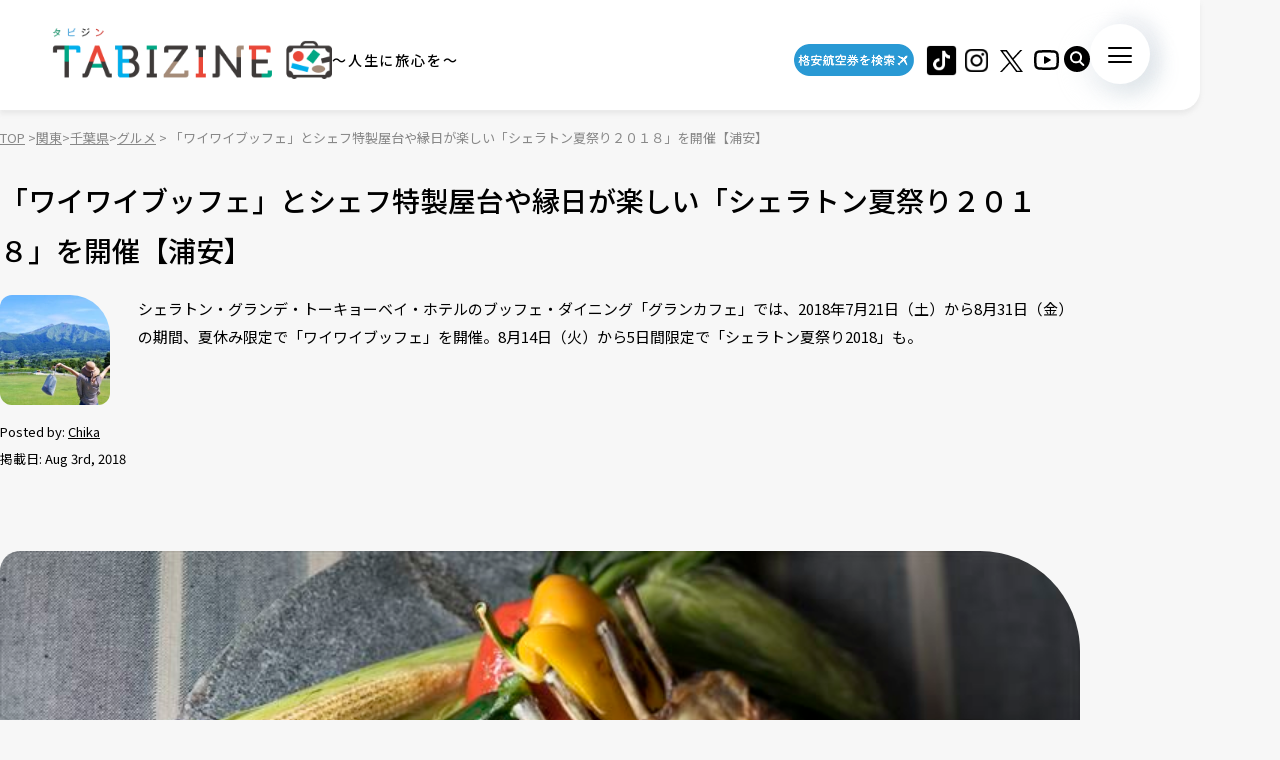

--- FILE ---
content_type: text/html; charset=UTF-8
request_url: https://tabizine.jp/2018/08/03/197640/
body_size: 17492
content:
<!DOCTYPE HTML>
  <html class="preload" data-route="single">
      
<head prefix="og: http://ogp.me/ns# fb: http://ogp.me/ns/fb# article: http://ogp.me/ns/article#">
  <meta charset="UTF-8" />
  <meta name="viewport" content="width=device-width,initial-scale=1.0,maximum-scale=1.0" />
  <title>
    「ワイワイブッフェ」とシェフ特製屋台や縁日が楽しい「シェラトン夏祭り２０１８」を開催【浦安】 | TABIZINE～人生に旅心を～  </title>
  <meta name="description" content="シェラトン・グランデ・トーキョーベイ・ホテルのブッフェ・ダイニング「グランカフェ」では、2018年7月21日（土）から8月31日（金）の期間、夏休み限定で「ワイワイブッフェ」を開催。8月14日（火）から5日間限定で「シェラトン夏祭り2018」も。">
  <meta name="keywords" content="旅行,タビジン,たびじん,旅人">
  <meta http-equiv="x-dns-prefetch-control" content="on">

  <!-- Google Tag Manager -->
  <script>(function(w,d,s,l,i){w[l]=w[l]||[];w[l].push({'gtm.start':
  new Date().getTime(),event:'gtm.js'});var f=d.getElementsByTagName(s)[0],
  j=d.createElement(s),dl=l!='dataLayer'?'&l='+l:'';j.async=true;j.src=
  'https://www.googletagmanager.com/gtm.js?id='+i+dl;f.parentNode.insertBefore(j,f);
  })(window,document,'script','dataLayer','GTM-MTVXTSL');</script>
  <!-- End Google Tag Manager -->
    
  <link rel="dns-prefetch" href="http://b.hatena.ne.jp">
  <link rel="dns-prefetch" href="http://b.st-hatena.com">
  <link rel="dns-prefetch" href="http://www.facebook.com">
  <link rel="dns-prefetch" href="http://twitter.com">
  <link rel="shortcut icon" href="https://tabizine.jp/favicon.ico" type="image/x-icon">
  <link rel="apple-touch-icon" sizes="180x180" href="https://tabizine.jp/apple-touch-icon.png">
  <link rel="icon" type="image/png" sizes="32x32" href="https://tabizine.jp/favicon-32x32.png">
  <link rel="icon" type="image/png" sizes="16x16" href="https://tabizine.jp/favicon-16x16.png">
  <link rel="icon" href="https://tabizine.jp/favicon.ico" type="image/x-icon">
  <link rel="stylesheet" href="https://tabizine.jp/wp-content/themes/travel/css/addblock.css">
    <link rel="publisher" href="https://plus.google.com/+TabizineJp" />
  <link rel="author" href="https://plus.google.com/+TabizineJp" />

    <meta property="fb:pages" content="270574750034111" />
  <meta property="og:locale" content="ja_JP" />
  <meta property="og:type" content="article" />
  <meta property="og:site_name" content="TABIZINE～人生に旅心を～" />
  <meta property="og:image" content="https://tabizine.jp/wp-content/uploads/2018/08/197640-01-640x360.jpg" />
  <meta property="og:title" content="「ワイワイブッフェ」とシェフ特製屋台や縁日が楽しい「シェラトン夏祭り２０" />
  <meta property="og:url" content="https://tabizine.jp/2018/08/03/197640/" />
  <meta property="og:description" content="シェラトン・グランデ・トーキョーベイ・ホテルのブッフェ・ダイニング「グランカフェ」では、2018年7月21日（土）から8月31日（金）の期間、夏休み限定で「ワイワイブッフェ」を開催。8月14日（火）から5日間限定で「シェラトン夏祭り2018」も。" />
    <meta name="twitter:card" content="summary_large_image">
  <meta name="twitter:site" content="@tabizine_jp">
  <meta name="twitter:creator" content="@tabizine_jp">
  <meta name="twitter:title" content="「ワイワイブッフェ」とシェフ特製屋台や縁日が楽しい「シェラトン夏祭り２０">
  <meta name="twitter:description" content="シェラトン・グランデ・トーキョーベイ・ホテルのブッフェ・ダイニング「グランカフェ」では、2018年7月21日（土）から8月31日（金）の期間、夏休み限定で「ワイワイブッフェ」を開催。8月14日（火）から5日間限定で「シェラトン夏祭り2018」も。">
  <meta name="twitter:image:src" content="https://tabizine.jp/wp-content/uploads/2018/08/197640-01-640x360.jpg">
  <meta name="theme-color" content="#ffffff">
  
  <meta name='robots' content='max-image-preview:large' />
<link rel="alternate" type="application/rss+xml" title="TABIZINE &raquo; フィード" href="https://tabizine.jp/feed/" />
<link rel="alternate" type="application/rss+xml" title="TABIZINE &raquo; コメントフィード" href="https://tabizine.jp/comments/feed/" />
<script type="text/javascript">
window._wpemojiSettings = {"baseUrl":"https:\/\/s.w.org\/images\/core\/emoji\/14.0.0\/72x72\/","ext":".png","svgUrl":"https:\/\/s.w.org\/images\/core\/emoji\/14.0.0\/svg\/","svgExt":".svg","source":{"concatemoji":"https:\/\/tabizine.jp\/wp-includes\/js\/wp-emoji-release.min.js?ver=6.2"}};
/*! This file is auto-generated */
!function(e,a,t){var n,r,o,i=a.createElement("canvas"),p=i.getContext&&i.getContext("2d");function s(e,t){p.clearRect(0,0,i.width,i.height),p.fillText(e,0,0);e=i.toDataURL();return p.clearRect(0,0,i.width,i.height),p.fillText(t,0,0),e===i.toDataURL()}function c(e){var t=a.createElement("script");t.src=e,t.defer=t.type="text/javascript",a.getElementsByTagName("head")[0].appendChild(t)}for(o=Array("flag","emoji"),t.supports={everything:!0,everythingExceptFlag:!0},r=0;r<o.length;r++)t.supports[o[r]]=function(e){if(p&&p.fillText)switch(p.textBaseline="top",p.font="600 32px Arial",e){case"flag":return s("\ud83c\udff3\ufe0f\u200d\u26a7\ufe0f","\ud83c\udff3\ufe0f\u200b\u26a7\ufe0f")?!1:!s("\ud83c\uddfa\ud83c\uddf3","\ud83c\uddfa\u200b\ud83c\uddf3")&&!s("\ud83c\udff4\udb40\udc67\udb40\udc62\udb40\udc65\udb40\udc6e\udb40\udc67\udb40\udc7f","\ud83c\udff4\u200b\udb40\udc67\u200b\udb40\udc62\u200b\udb40\udc65\u200b\udb40\udc6e\u200b\udb40\udc67\u200b\udb40\udc7f");case"emoji":return!s("\ud83e\udef1\ud83c\udffb\u200d\ud83e\udef2\ud83c\udfff","\ud83e\udef1\ud83c\udffb\u200b\ud83e\udef2\ud83c\udfff")}return!1}(o[r]),t.supports.everything=t.supports.everything&&t.supports[o[r]],"flag"!==o[r]&&(t.supports.everythingExceptFlag=t.supports.everythingExceptFlag&&t.supports[o[r]]);t.supports.everythingExceptFlag=t.supports.everythingExceptFlag&&!t.supports.flag,t.DOMReady=!1,t.readyCallback=function(){t.DOMReady=!0},t.supports.everything||(n=function(){t.readyCallback()},a.addEventListener?(a.addEventListener("DOMContentLoaded",n,!1),e.addEventListener("load",n,!1)):(e.attachEvent("onload",n),a.attachEvent("onreadystatechange",function(){"complete"===a.readyState&&t.readyCallback()})),(e=t.source||{}).concatemoji?c(e.concatemoji):e.wpemoji&&e.twemoji&&(c(e.twemoji),c(e.wpemoji)))}(window,document,window._wpemojiSettings);
</script>
<style type="text/css">
img.wp-smiley,
img.emoji {
	display: inline !important;
	border: none !important;
	box-shadow: none !important;
	height: 1em !important;
	width: 1em !important;
	margin: 0 0.07em !important;
	vertical-align: -0.1em !important;
	background: none !important;
	padding: 0 !important;
}
</style>
	<link rel='stylesheet' id='wp-block-library-css' href='https://tabizine.jp/wp-includes/css/dist/block-library/style.min.css?ver=6.2' type='text/css' media='all' />
<link rel='stylesheet' id='classic-theme-styles-css' href='https://tabizine.jp/wp-includes/css/classic-themes.min.css?ver=6.2' type='text/css' media='all' />
<style id='global-styles-inline-css' type='text/css'>
body{--wp--preset--color--black: #000000;--wp--preset--color--cyan-bluish-gray: #abb8c3;--wp--preset--color--white: #ffffff;--wp--preset--color--pale-pink: #f78da7;--wp--preset--color--vivid-red: #cf2e2e;--wp--preset--color--luminous-vivid-orange: #ff6900;--wp--preset--color--luminous-vivid-amber: #fcb900;--wp--preset--color--light-green-cyan: #7bdcb5;--wp--preset--color--vivid-green-cyan: #00d084;--wp--preset--color--pale-cyan-blue: #8ed1fc;--wp--preset--color--vivid-cyan-blue: #0693e3;--wp--preset--color--vivid-purple: #9b51e0;--wp--preset--gradient--vivid-cyan-blue-to-vivid-purple: linear-gradient(135deg,rgba(6,147,227,1) 0%,rgb(155,81,224) 100%);--wp--preset--gradient--light-green-cyan-to-vivid-green-cyan: linear-gradient(135deg,rgb(122,220,180) 0%,rgb(0,208,130) 100%);--wp--preset--gradient--luminous-vivid-amber-to-luminous-vivid-orange: linear-gradient(135deg,rgba(252,185,0,1) 0%,rgba(255,105,0,1) 100%);--wp--preset--gradient--luminous-vivid-orange-to-vivid-red: linear-gradient(135deg,rgba(255,105,0,1) 0%,rgb(207,46,46) 100%);--wp--preset--gradient--very-light-gray-to-cyan-bluish-gray: linear-gradient(135deg,rgb(238,238,238) 0%,rgb(169,184,195) 100%);--wp--preset--gradient--cool-to-warm-spectrum: linear-gradient(135deg,rgb(74,234,220) 0%,rgb(151,120,209) 20%,rgb(207,42,186) 40%,rgb(238,44,130) 60%,rgb(251,105,98) 80%,rgb(254,248,76) 100%);--wp--preset--gradient--blush-light-purple: linear-gradient(135deg,rgb(255,206,236) 0%,rgb(152,150,240) 100%);--wp--preset--gradient--blush-bordeaux: linear-gradient(135deg,rgb(254,205,165) 0%,rgb(254,45,45) 50%,rgb(107,0,62) 100%);--wp--preset--gradient--luminous-dusk: linear-gradient(135deg,rgb(255,203,112) 0%,rgb(199,81,192) 50%,rgb(65,88,208) 100%);--wp--preset--gradient--pale-ocean: linear-gradient(135deg,rgb(255,245,203) 0%,rgb(182,227,212) 50%,rgb(51,167,181) 100%);--wp--preset--gradient--electric-grass: linear-gradient(135deg,rgb(202,248,128) 0%,rgb(113,206,126) 100%);--wp--preset--gradient--midnight: linear-gradient(135deg,rgb(2,3,129) 0%,rgb(40,116,252) 100%);--wp--preset--duotone--dark-grayscale: url('#wp-duotone-dark-grayscale');--wp--preset--duotone--grayscale: url('#wp-duotone-grayscale');--wp--preset--duotone--purple-yellow: url('#wp-duotone-purple-yellow');--wp--preset--duotone--blue-red: url('#wp-duotone-blue-red');--wp--preset--duotone--midnight: url('#wp-duotone-midnight');--wp--preset--duotone--magenta-yellow: url('#wp-duotone-magenta-yellow');--wp--preset--duotone--purple-green: url('#wp-duotone-purple-green');--wp--preset--duotone--blue-orange: url('#wp-duotone-blue-orange');--wp--preset--font-size--small: 13px;--wp--preset--font-size--medium: 20px;--wp--preset--font-size--large: 36px;--wp--preset--font-size--x-large: 42px;--wp--preset--spacing--20: 0.44rem;--wp--preset--spacing--30: 0.67rem;--wp--preset--spacing--40: 1rem;--wp--preset--spacing--50: 1.5rem;--wp--preset--spacing--60: 2.25rem;--wp--preset--spacing--70: 3.38rem;--wp--preset--spacing--80: 5.06rem;--wp--preset--shadow--natural: 6px 6px 9px rgba(0, 0, 0, 0.2);--wp--preset--shadow--deep: 12px 12px 50px rgba(0, 0, 0, 0.4);--wp--preset--shadow--sharp: 6px 6px 0px rgba(0, 0, 0, 0.2);--wp--preset--shadow--outlined: 6px 6px 0px -3px rgba(255, 255, 255, 1), 6px 6px rgba(0, 0, 0, 1);--wp--preset--shadow--crisp: 6px 6px 0px rgba(0, 0, 0, 1);}:where(.is-layout-flex){gap: 0.5em;}body .is-layout-flow > .alignleft{float: left;margin-inline-start: 0;margin-inline-end: 2em;}body .is-layout-flow > .alignright{float: right;margin-inline-start: 2em;margin-inline-end: 0;}body .is-layout-flow > .aligncenter{margin-left: auto !important;margin-right: auto !important;}body .is-layout-constrained > .alignleft{float: left;margin-inline-start: 0;margin-inline-end: 2em;}body .is-layout-constrained > .alignright{float: right;margin-inline-start: 2em;margin-inline-end: 0;}body .is-layout-constrained > .aligncenter{margin-left: auto !important;margin-right: auto !important;}body .is-layout-constrained > :where(:not(.alignleft):not(.alignright):not(.alignfull)){max-width: var(--wp--style--global--content-size);margin-left: auto !important;margin-right: auto !important;}body .is-layout-constrained > .alignwide{max-width: var(--wp--style--global--wide-size);}body .is-layout-flex{display: flex;}body .is-layout-flex{flex-wrap: wrap;align-items: center;}body .is-layout-flex > *{margin: 0;}:where(.wp-block-columns.is-layout-flex){gap: 2em;}.has-black-color{color: var(--wp--preset--color--black) !important;}.has-cyan-bluish-gray-color{color: var(--wp--preset--color--cyan-bluish-gray) !important;}.has-white-color{color: var(--wp--preset--color--white) !important;}.has-pale-pink-color{color: var(--wp--preset--color--pale-pink) !important;}.has-vivid-red-color{color: var(--wp--preset--color--vivid-red) !important;}.has-luminous-vivid-orange-color{color: var(--wp--preset--color--luminous-vivid-orange) !important;}.has-luminous-vivid-amber-color{color: var(--wp--preset--color--luminous-vivid-amber) !important;}.has-light-green-cyan-color{color: var(--wp--preset--color--light-green-cyan) !important;}.has-vivid-green-cyan-color{color: var(--wp--preset--color--vivid-green-cyan) !important;}.has-pale-cyan-blue-color{color: var(--wp--preset--color--pale-cyan-blue) !important;}.has-vivid-cyan-blue-color{color: var(--wp--preset--color--vivid-cyan-blue) !important;}.has-vivid-purple-color{color: var(--wp--preset--color--vivid-purple) !important;}.has-black-background-color{background-color: var(--wp--preset--color--black) !important;}.has-cyan-bluish-gray-background-color{background-color: var(--wp--preset--color--cyan-bluish-gray) !important;}.has-white-background-color{background-color: var(--wp--preset--color--white) !important;}.has-pale-pink-background-color{background-color: var(--wp--preset--color--pale-pink) !important;}.has-vivid-red-background-color{background-color: var(--wp--preset--color--vivid-red) !important;}.has-luminous-vivid-orange-background-color{background-color: var(--wp--preset--color--luminous-vivid-orange) !important;}.has-luminous-vivid-amber-background-color{background-color: var(--wp--preset--color--luminous-vivid-amber) !important;}.has-light-green-cyan-background-color{background-color: var(--wp--preset--color--light-green-cyan) !important;}.has-vivid-green-cyan-background-color{background-color: var(--wp--preset--color--vivid-green-cyan) !important;}.has-pale-cyan-blue-background-color{background-color: var(--wp--preset--color--pale-cyan-blue) !important;}.has-vivid-cyan-blue-background-color{background-color: var(--wp--preset--color--vivid-cyan-blue) !important;}.has-vivid-purple-background-color{background-color: var(--wp--preset--color--vivid-purple) !important;}.has-black-border-color{border-color: var(--wp--preset--color--black) !important;}.has-cyan-bluish-gray-border-color{border-color: var(--wp--preset--color--cyan-bluish-gray) !important;}.has-white-border-color{border-color: var(--wp--preset--color--white) !important;}.has-pale-pink-border-color{border-color: var(--wp--preset--color--pale-pink) !important;}.has-vivid-red-border-color{border-color: var(--wp--preset--color--vivid-red) !important;}.has-luminous-vivid-orange-border-color{border-color: var(--wp--preset--color--luminous-vivid-orange) !important;}.has-luminous-vivid-amber-border-color{border-color: var(--wp--preset--color--luminous-vivid-amber) !important;}.has-light-green-cyan-border-color{border-color: var(--wp--preset--color--light-green-cyan) !important;}.has-vivid-green-cyan-border-color{border-color: var(--wp--preset--color--vivid-green-cyan) !important;}.has-pale-cyan-blue-border-color{border-color: var(--wp--preset--color--pale-cyan-blue) !important;}.has-vivid-cyan-blue-border-color{border-color: var(--wp--preset--color--vivid-cyan-blue) !important;}.has-vivid-purple-border-color{border-color: var(--wp--preset--color--vivid-purple) !important;}.has-vivid-cyan-blue-to-vivid-purple-gradient-background{background: var(--wp--preset--gradient--vivid-cyan-blue-to-vivid-purple) !important;}.has-light-green-cyan-to-vivid-green-cyan-gradient-background{background: var(--wp--preset--gradient--light-green-cyan-to-vivid-green-cyan) !important;}.has-luminous-vivid-amber-to-luminous-vivid-orange-gradient-background{background: var(--wp--preset--gradient--luminous-vivid-amber-to-luminous-vivid-orange) !important;}.has-luminous-vivid-orange-to-vivid-red-gradient-background{background: var(--wp--preset--gradient--luminous-vivid-orange-to-vivid-red) !important;}.has-very-light-gray-to-cyan-bluish-gray-gradient-background{background: var(--wp--preset--gradient--very-light-gray-to-cyan-bluish-gray) !important;}.has-cool-to-warm-spectrum-gradient-background{background: var(--wp--preset--gradient--cool-to-warm-spectrum) !important;}.has-blush-light-purple-gradient-background{background: var(--wp--preset--gradient--blush-light-purple) !important;}.has-blush-bordeaux-gradient-background{background: var(--wp--preset--gradient--blush-bordeaux) !important;}.has-luminous-dusk-gradient-background{background: var(--wp--preset--gradient--luminous-dusk) !important;}.has-pale-ocean-gradient-background{background: var(--wp--preset--gradient--pale-ocean) !important;}.has-electric-grass-gradient-background{background: var(--wp--preset--gradient--electric-grass) !important;}.has-midnight-gradient-background{background: var(--wp--preset--gradient--midnight) !important;}.has-small-font-size{font-size: var(--wp--preset--font-size--small) !important;}.has-medium-font-size{font-size: var(--wp--preset--font-size--medium) !important;}.has-large-font-size{font-size: var(--wp--preset--font-size--large) !important;}.has-x-large-font-size{font-size: var(--wp--preset--font-size--x-large) !important;}
.wp-block-navigation a:where(:not(.wp-element-button)){color: inherit;}
:where(.wp-block-columns.is-layout-flex){gap: 2em;}
.wp-block-pullquote{font-size: 1.5em;line-height: 1.6;}
</style>
<script type='text/javascript' src='https://tabizine.jp/wp-includes/js/jquery/jquery.min.js?ver=3.6.3' id='jquery-core-js'></script>
<script type='text/javascript' src='https://tabizine.jp/wp-includes/js/jquery/jquery-migrate.min.js?ver=3.4.0' id='jquery-migrate-js'></script>
<link rel="https://api.w.org/" href="https://tabizine.jp/wp-json/" /><link rel="alternate" type="application/json" href="https://tabizine.jp/wp-json/wp/v2/posts/197640" /><meta name="generator" content="WordPress 6.2" />
<link rel='shortlink' href='https://tabizine.jp/?p=197640' />
<link rel="alternate" type="application/json+oembed" href="https://tabizine.jp/wp-json/oembed/1.0/embed?url=https%3A%2F%2Ftabizine.jp%2F2018%2F08%2F03%2F197640%2F" />
<link rel="alternate" type="text/xml+oembed" href="https://tabizine.jp/wp-json/oembed/1.0/embed?url=https%3A%2F%2Ftabizine.jp%2F2018%2F08%2F03%2F197640%2F&#038;format=xml" />
		<script type="text/javascript" async defer data-pin-color="red" 
		 data-pin-hover="true" src="https://tabizine.jp/wp-content/plugins/pinterest-pin-it-button-on-image-hover-and-post/js/pinit.js"></script>
		<link rel="canonical" href="https://tabizine.jp/2018/08/03/197640/" />

			<script type="application/ld+json">
			{
    "@context": "http://schema.org",
    "@type": "NewsArticle",
    "mainEntityOfPage": {
        "@type": "WebPage",
        "@id": "https://tabizine.jp/2018/08/03/197640/"
    },
    "headline": "「ワイワイブッフェ」とシェフ特製屋台や縁日が楽しい「シェラトン夏祭り２０１８」を開催【浦安】",
    "image": {
        "@type": "ImageObject",
        "url": "https://tabizine.jp/wp-content/uploads/2018/08/197640-01.jpg",
        "width": 720,
        "height": 480
    },
    "author": {
        "@type": "Person",
        "name": "Chika",
        "url": "https://tabizine.jp/author/chika"
    },
    "datePublished": "2018-08-03T21:00:47+0900",
    "dateModified": "2018-08-03T21:00:47+0900",
    "publisher": {
        "@type": "Organization",
        "name": "TABIZINE（タビジン）",
        "logo": {
            "@type": "ImageObject",
            "url": "https://tabizine.jp/wp-content/themes/travel/img/logo_tabizine_mobile_400x60.png",
            "width": 400,
            "height": 60
        }
    },
    "description": "シェラトン・グランデ・トーキョーベイ・ホテルのブッフェ・ダイニング「グランカフェ」では、2018年7月21日（土）から8月31日（金）の期間、夏休み限定で「ワイワイブッフェ」を開催。8月14日（火）から5日間限定で「シェラトン夏祭り2018」も。"
}
				</script><link rel="preconnect" href="https://fonts.googleapis.com">
<link rel="preconnect" href="https://fonts.gstatic.com" crossorigin>
<link rel="stylesheet" href="https://fonts.googleapis.com/css2?family=Montserrat:wght@100..900&#038;family=Noto+Sans+JP:wght@100..900&#038;display=swap">
<link rel="stylesheet" href="https://tabizine.jp/wp-content/themes/travel/build/main-BLLdZB3Y.css">
<script type="module" src="https://tabizine.jp/wp-content/themes/travel/build/main-B-e4Iqz5.js"></script>

  <script>
    window.fbAsyncInit = function() {
      FB.init({
        appId      : '353256798905458',
        xfbml      : true,
        version    : 'v3.3'
      });
      FB.AppEvents.logPageView();
    };

    (function(d, s, id){
      var js, fjs = d.getElementsByTagName(s)[0];
      if (d.getElementById(id)) {return;}
      js = d.createElement(s); js.id = id;
      js.src = "https://connect.facebook.net/en_US/sdk.js";
      fjs.parentNode.insertBefore(js, fjs);
    }(document, 'script', 'facebook-jssdk'));
  </script>

      <script>
      (function(i, s, o, g, r, a, m) {
        i['GoogleAnalyticsObject'] = r;
        i[r] = i[r] || function() {
          (i[r].q = i[r].q || []).push(arguments)
        }, i[r].l = 1 * new Date();
        a = s.createElement(o),
        m = s.getElementsByTagName(o)[0];
        a.async = 1;
        a.src = g;
        m.parentNode.insertBefore(a, m)
      })(window, document, 'script', '//www.google-analytics.com/analytics.js', 'ga');

      ga('create', 'UA-43964851-1', 'tabizine.jp');
      ga('send', 'pageview');
      ga.src = ('https:' == document.location.protocol ? 'https://' : 'http://') + 'stats.g.doubleclick.net/dc.js';

      </script>
  
  <script type="text/javascript" language="javascript">
    var vc_pid = "885446702";
  </script>
  <script type="text/javascript" src="//aml.valuecommerce.com/vcdal.js" async>
  </script>

  	<script data-ad-client="ca-pub-4126448348651182" async src="https://pagead2.googlesyndication.com/pagead/js/adsbygoogle.js"></script>

  <script type="application/javascript" src="//anymind360.com/js/2959/ats.js"></script>
  <script async="" src="https://securepubads.g.doubleclick.net/tag/js/gpt.js"></script>
  <script>
   var googletag = googletag || {
   };
   googletag.cmd = googletag.cmd || [];
  </script>
  <script type="text/javascript">
   var path_value = location.pathname.substr(0, 40);
   var parameter_value = location.search.substr(0, 40);
   var ref_value = "null";
   if (document.referrer) {
       var ref_array = [];
       ref_array = document.referrer.split("/");
       ref_value = ref_array[2];
   }
   
   googletag.cmd.push(function () {
       googletag.pubads().setTargeting('URLs', path_value).setTargeting('Para', parameter_value).setTargeting('Ref', ref_value);
       googletag.pubads().collapseEmptyDivs();
   });
  </script> 
  <script>googletag.cmd.push(function() {
       // Size mapping for pc_all_billboard, pc_all_right_1st, pc_all_right_2nd, pc_all_right_3rd, pc_article_undertitle, pc_article_underarticle_left, pc_article_underarticle_right(request only on desktop: width > 480px)
       var mapping1 = googletag.sizeMapping()
                               .addSize([728, 0], [[1, 1],[970, 250],  [300, 250], [300, 600], [320, 50], [320, 100], [320, 180], [336, 280], 'fluid', [728, 90], [970, 90], [970, 250], [620, 280]])
                               .addSize([481, 0], [[1, 1], [300, 250], [300, 600], [320, 50], [320, 100], [320, 180], [336, 280], 'fluid'])
                               .build();
       // Size mapping for sp_article_underarticle, sp_article_undertitle, onair, sp_top_middle, sp_article_underarticle_2nd, sp_all_footer(request only on smartphone: width <= 480px)
       var mapping2 = googletag.sizeMapping()
                               .addSize([481, 0], [])
                               .addSize([336, 0], [[1, 1], [300, 250], [320, 50], [320, 100], [320, 180], [336, 280], 'fluid'])
                               .addSize([0, 0], [[1, 1], [300, 250], [320, 50], [320, 100], [320, 180], 'fluid'])
                               .build();


       // 20200617
       googletag.defineSlot('/83555300,21797640458/onair', [], 'div-gpt-ad-1560778648810-0').defineSizeMapping(mapping2).addService(googletag.pubads()).setCollapseEmptyDiv(true,true);
       
       googletag.defineSlot('/83555300,21797640458/tabizine/pc_all_right_1st', [], 'pc_all_right_1st').defineSizeMapping(mapping1).addService(googletag.pubads()).setCollapseEmptyDiv(true,true);
       googletag.defineSlot('/83555300,21797640458/tabizine/pc_all_right_2nd', [], 'pc_all_right_2nd').defineSizeMapping(mapping1).addService(googletag.pubads()).setCollapseEmptyDiv(true,true);
       googletag.defineSlot('/83555300,21797640458/tabizine/pc_all_right_3rd', [], 'pc_all_right_3rd').defineSizeMapping(mapping1).addService(googletag.pubads()).setCollapseEmptyDiv(true,true);
       
       googletag.pubads().enableSingleRequest();
       googletag.pubads().collapseEmptyDivs();
       googletag.enableServices();
   });


  </script>

  
  <!-- Taboola tag -->
  <script type="text/javascript">
    window._taboola = window._taboola || [];
    _taboola.push({article:'auto'});
    !function (e, f, u, i) {
      if (!document.getElementById(i)){
        e.async = 1;
        e.src = u;
        e.id = i;
        f.parentNode.insertBefore(e, f);
      }
    }(document.createElement('script'),
      document.getElementsByTagName('script')[0],
      '//cdn.taboola.com/libtrc/fourm-tabizine/loader.js',
      'tb_loader_script');
    if(window.performance && typeof window.performance.mark == 'function')
    {window.performance.mark('tbl_ic');}
  </script>

    <!-- Meta Pixel Code -->
<script>
!function(f,b,e,v,n,t,s)
{if(f.fbq)return;n=f.fbq=function(){n.callMethod?
n.callMethod.apply(n,arguments):n.queue.push(arguments)};
if(!f._fbq)f._fbq=n;n.push=n;n.loaded=!0;n.version='2.0';
n.queue=[];t=b.createElement(e);t.async=!0;
t.src=v;s=b.getElementsByTagName(e)[0];
s.parentNode.insertBefore(t,s)}(window, document,'script',
'https://connect.facebook.net/en_US/fbevents.js');
fbq('init', '4134874836725604');
fbq('track', 'PageView');
</script>
<noscript><img height="1" width="1" style="display:none"
src="https://www.facebook.com/tr?id=4134874836725604&ev=PageView&noscript=1"
/></noscript>
<!-- End Meta Pixel Code -->
</head>
  <body>
    <!-- Google Tag Manager (noscript) -->
<noscript><iframe src="https://www.googletagmanager.com/ns.html?id=GTM-MTVXTSL"
height="0" width="0" style="display:none;visibility:hidden"></iframe></noscript>
<!-- End Google Tag Manager (noscript) -->

<!-- ClickTale Top part -->
<script type="text/javascript">
  var WRInitTime = (new Date()).getTime();
</script>
<!-- ClickTale end of Top part -->

<div id="fb-root"></div>
<script>
  (function(d, s, id) {
    var js, fjs = d.getElementsByTagName(s)[0];
    if (d.getElementById(id)) return;
    js = d.createElement(s);
    js.id = id;
    js.src = "//connect.facebook.net/ja_JP/all.js#xfbml=1&appId=695996497082881";
    fjs.parentNode.insertBefore(js, fjs);
  }(document, 'script', 'facebook-jssdk'));
</script>

<script type="text/javascript">
  (function(c,l,a,r,i,t,y){
      c[a]=c[a]||function(){(c[a].q=c[a].q||[]).push(arguments)};
      t=l.createElement(r);t.async=1;t.src="https://www.clarity.ms/tag/"+i;
      y=l.getElementsByTagName(r)[0];y.parentNode.insertBefore(t,y);
  })(window, document, "clarity", "script", "lbrp5ks02n");
</script>

<!-- Facebook Pixel Code -->
<script>
  !function(f, b, e, v, n, t, s) {
    if (f.fbq) return;
    n = f.fbq = function() {
      n.callMethod ?
      n.callMethod.apply(n, arguments) : n.queue.push(arguments)
    };
    if (!f._fbq) f._fbq = n;
    n.push = n;
    n.loaded = !0;
    n.version = '2.0';
    n.queue = [];
    t = b.createElement(e);
    t.async = !0;
    t.src = v;
    s = b.getElementsByTagName(e)[0];
    s.parentNode.insertBefore(t, s)
  }(window,
    document, 'script', 'https://connect.facebook.net/en_US/fbevents.js');
  fbq('init', '1646301932331199', {
    em: 'insert_email_variable,'
  });
  fbq('track', 'PageView');
</script>

<noscript>
  <img height="1" width="1" style="display:none" src="https://www.facebook.com/tr?id=1646301932331199&ev=PageView&noscript=1"/>
</noscript>
<!-- DO NOT MODIFY -->
<!-- End Facebook Pixel Code -->    
    <header class="header">
      <div class="header_inner">
        <div class="header_logo">
                    <a href="/"><img src="https://tabizine.jp/wp-content/themes/travel/img/common/tabizine_logo.png"></a>
                    
          <p class="header_logo_description visible-pc">
            ～人生に旅心を～          </p>
        </div>
        
        <ul class="header_sns visible-pc">
			<li class="header_sns_item" style="width:120px; margin-right:10px;">
				<a href="https://travelist.jp/?med_id=tabizine" target="_blank" rel="noopener" class="header_sns_item_link" data-unfocus-pc><img src="https://tabizine.jp/wp-content/themes/travel/img/air_469.png" alt="travelist"></a>
			</li>
			<li class="header_sns_item">
				<a href="https://www.tiktok.com/@tabizine" target="_blank" rel="noopener" class="header_sns_item_link" data-unfocus-pc><img src="https://tabizine.jp/wp-content/themes/travel/img/icon/tiktok.png" alt="ticktok"></a>
			</li>
                                        <li class="header_sns_item">
            <a href="https://www.instagram.com/_tabizine_/" target="_blank" rel="noopener" class="header_sns_item_link" data-unfocus-pc>
              <img src="https://tabizine.jp/wp-content/themes/travel/img/icon/instagram.svg" alt="instagram">
            </a>
          </li>
                                        <li class="header_sns_item">
            <a href="https://twitter.com/tabizine_twi" target="_blank" rel="noopener" class="header_sns_item_link" data-unfocus-pc>
              <img src="https://tabizine.jp/wp-content/themes/travel/img/icon/x.svg" alt="x">
            </a>
          </li>
                                        <li class="header_sns_item">
            <a href="https://www.youtube.com/channel/UClZYjFRZrIoLoOmVLKr6cVg" target="_blank" rel="noopener" class="header_sns_item_link" data-unfocus-pc>
              <img src="https://tabizine.jp/wp-content/themes/travel/img/icon/youtube.svg" alt="youtube">
            </a>
          </li>
                  </ul>
        
        <div class="header_search visible-pc">
          <button class="header_search_button">
            <img src="https://tabizine.jp/wp-content/themes/travel/img/icon/search.svg" alt="">
          </button>
          <div class="header_search_modal">
            <form class="header_search_form" name="" action="https://tabizine.jp/">
              <input type="text" value="" name="s" placeholder="SEARCH" class="mixed-font">
              <input type="submit" value="">
            </form>
          </div>
        </div>
        
        <button class="navToggle">
          <span>
            <span class="navToggle_line"></span>
            <span class="navToggle_line"></span>
            <span class="navToggle_line"></span>
          </span>
        </button>
      </div>
      
<nav class="nav" aria-label="サイトメニューおよびサイト内検索">
  <div class="nav_inner">
    <div class="nav_column">
      <div class="nav_search">
        <div class="nav_search_label mixed-font">
          <span class="en" aria-hidden="true">SEARCH</span>
          <span>記事を探す</span>
        </div>
        <form class="nav_search_form" name="" action="https://tabizine.jp/">
          <input type="text" value="" name="s" placeholder="SEARCH" class="mixed-font">
          <input type="submit" value="">
        </form>
      </div>
      <div class="nav_categories">
        <div class="nav_categories_column">
          <div class="nav_categories_label">カテゴリから探す</div>
          <ul class="nav_categories_list">
                                                            <li class="nav_categories_item">
              <a href="https://tabizine.jp/goods/" class="button" aria-label="グッズの記事一覧を見る">グッズ</a>
            </li>
                                                            <li class="nav_categories_item">
              <a href="https://tabizine.jp/trend/" class="button" aria-label="トレンドの記事一覧を見る">トレンド</a>
            </li>
                                                            <li class="nav_categories_item">
              <a href="https://tabizine.jp/tourism/hot-spring/" class="button" aria-label="温泉の記事一覧を見る">温泉</a>
            </li>
                                                            <li class="nav_categories_item">
              <a href="https://tabizine.jp/people/" class="button" aria-label="インタビューの記事一覧を見る">インタビュー</a>
            </li>
                                                            <li class="nav_categories_item">
              <a href="https://tabizine.jp/tourism/resort/" class="button" aria-label="リゾートの記事一覧を見る">リゾート</a>
            </li>
                                                            <li class="nav_categories_item">
              <a href="https://tabizine.jp/intelligence/" class="button" aria-label="旅のハウツーの記事一覧を見る">旅のハウツー</a>
            </li>
                                                            <li class="nav_categories_item">
              <a href="https://tabizine.jp/tourism/superbview/" class="button" aria-label="絶景の記事一覧を見る">絶景</a>
            </li>
                                                            <li class="nav_categories_item">
              <a href="https://tabizine.jp/report/" class="button" aria-label="現地ルポ／ブログの記事一覧を見る">現地ルポ／ブログ</a>
            </li>
                                                            <li class="nav_categories_item">
              <a href="https://tabizine.jp/trivia/" class="button" aria-label="豆知識の記事一覧を見る">豆知識</a>
            </li>
                                                            <li class="nav_categories_item">
              <a href="https://tabizine.jp/ranking/" class="button" aria-label="ランキングの記事一覧を見る">ランキング</a>
            </li>
                                                            <li class="nav_categories_item">
              <a href="https://tabizine.jp/tourism/heritage/" class="button" aria-label="世界遺産の記事一覧を見る">世界遺産</a>
            </li>
                                                            <li class="nav_categories_item">
              <a href="https://tabizine.jp/tourism/power-spot/" class="button" aria-label="パワースポットの記事一覧を見る">パワースポット</a>
            </li>
                      </ul>
        </div>
        <div class="nav_categories_column">
          <div class="nav_categories_label">エリアから探す</div>
          <ul class="nav_categories_list">
                                                            <li class="nav_categories_item">
              <a href="https://tabizine.jp/tohoku/" class="button" aria-label="北海道・東北の記事一覧を見る">北海道・東北</a>
            </li>
                                                            <li class="nav_categories_item">
              <a href="https://tabizine.jp/kanto/" class="button" aria-label="関東の記事一覧を見る">関東</a>
            </li>
                                                            <li class="nav_categories_item">
              <a href="https://tabizine.jp/chubu/" class="button" aria-label="中部の記事一覧を見る">中部</a>
            </li>
                                                            <li class="nav_categories_item">
              <a href="https://tabizine.jp/kinki/" class="button" aria-label="近畿の記事一覧を見る">近畿</a>
            </li>
                                                            <li class="nav_categories_item">
              <a href="https://tabizine.jp/chugoku/" class="button" aria-label="中国の記事一覧を見る">中国</a>
            </li>
                                                            <li class="nav_categories_item">
              <a href="https://tabizine.jp/shikoku/" class="button" aria-label="四国の記事一覧を見る">四国</a>
            </li>
                                                            <li class="nav_categories_item">
              <a href="https://tabizine.jp/kyushu/" class="button" aria-label="九州・沖縄の記事一覧を見る">九州・沖縄</a>
            </li>
                                                            <li class="nav_categories_item">
              <a href="https://tabizine.jp/asia/" class="button" aria-label="アジアの記事一覧を見る">アジア</a>
            </li>
                                                            <li class="nav_categories_item">
              <a href="https://tabizine.jp/europe/" class="button" aria-label="ヨーロッパの記事一覧を見る">ヨーロッパ</a>
            </li>
                                                            <li class="nav_categories_item">
              <a href="https://tabizine.jp/northamerica/" class="button" aria-label="北アメリカの記事一覧を見る">北アメリカ</a>
            </li>
                                                            <li class="nav_categories_item">
              <a href="https://tabizine.jp/latinamerica/" class="button" aria-label="中南米・カリブの記事一覧を見る">中南米・カリブ</a>
            </li>
                                                            <li class="nav_categories_item">
              <a href="https://tabizine.jp/micronesia/" class="button" aria-label="ミクロネシアの記事一覧を見る">ミクロネシア</a>
            </li>
                                                            <li class="nav_categories_item">
              <a href="https://tabizine.jp/oceania/" class="button" aria-label="オセアニア・南太平洋の記事一覧を見る">オセアニア・南太平洋</a>
            </li>
                                                            <li class="nav_categories_item">
              <a href="https://tabizine.jp/middleeast/" class="button" aria-label="中東の記事一覧を見る">中東</a>
            </li>
                                                            <li class="nav_categories_item">
              <a href="https://tabizine.jp/africa/" class="button" aria-label="アフリカの記事一覧を見る">アフリカ</a>
            </li>
                      </ul>
        </div>
      </div>
    </div>
    <div class="nav_column">
      <div class="nav_links">
        <div class="nav_links_group">
          <div class="nav_links_label">TABIZINEについて</div>
          <ul class="nav_links_list">
            <li class="nav_links_item">
              <a href="/about/" class="nav_links_item_link">TABIZINEについて</a>
            </li>
            <li class="nav_links_item">
              <a href="/about/company/" class="nav_links_item_link">運営会社</a>
            </li>
            <li class="nav_links_item">
              <a href="/privacy/" class="nav_links_item_link">プライバシーポリシー</a>
            </li>
            <li class="nav_links_item">
              <a href="/ad_policy/" class="nav_links_item_link">広告掲載ポリシー</a>
            </li>
            <li class="nav_links_item">
              <a href="/contact/" class="nav_links_item_link">お問い合わせ</a>
            </li>
            <li class="nav_links_item">
              <a href="/jobs/" class="nav_links_item_link">ライター募集</a>
            </li>
            <li class="nav_links_item">
              <a href="/postarchive/" class="nav_links_item_link">記事一覧</a>
            </li>
            <li class="nav_links_item">
              <a href="/sitemap/" class="nav_links_item_link">サイトマップ</a>
            </li>
          </ul>
        </div>
        <div class="nav_links_group">
          <div class="nav_links_label">関連サイト</div>
          <ul class="nav_links_list">
            <li class="nav_links_item">
              <a href="https://iemone.jp/" target="_blank" class="nav_links_item_link">イエモネ</a>
            </li>
            <li class="nav_links_item">
              <a href="https://no-vice.jp/" target="_blank" class="nav_links_item_link">novice</a>
            </li>
            <li class="nav_links_item">
              <a href="https://bizspa.jp/" target="_blank" class="nav_links_item_link">bizSPA!フレッシュ</a>
            </li>
          </ul>
        </div>
      </div>
    </div>
  </div>
  
  <ul class="header_sns visible-sp">
     <li class="header_sns_item">
		 <a href="https://www.tiktok.com/@tabizine" target="_blank" rel="noopener" class="header_sns_item_link" data-unfocus-pc><img src="https://tabizine.jp/wp-content/themes/travel/img/icon/tiktok.png" alt="ticktok"></a>
	 </li>
		 
                <li class="header_sns_item">
      <a href="https://www.instagram.com/_tabizine_/" target="_blank" rel="noopener" class="header_sns_item_link" data-unfocus-pc>
        <img src="https://tabizine.jp/wp-content/themes/travel/img/icon/instagram.svg" alt="instagram">
      </a>
    </li>
                <li class="header_sns_item">
      <a href="https://twitter.com/tabizine_twi" target="_blank" rel="noopener" class="header_sns_item_link" data-unfocus-pc>
        <img src="https://tabizine.jp/wp-content/themes/travel/img/icon/x.svg" alt="x">
      </a>
    </li>
                <li class="header_sns_item">
      <a href="https://www.youtube.com/channel/UClZYjFRZrIoLoOmVLKr6cVg" target="_blank" rel="noopener" class="header_sns_item_link" data-unfocus-pc>
        <img src="https://tabizine.jp/wp-content/themes/travel/img/icon/youtube.svg" alt="youtube">
      </a>
    </li>
      </ul>
</nav>
    </header>
    
    
    
          <main class="main inside-blank">
        <div class="inner">
        

<nav class="breadcrumbs" aria-label="パンくずリスト">
  <ol itemscope itemtype="http://schema.org/BreadcrumbList">
    <li itemprop="itemListElement" itemscope itemtype="https://schema.org/ListItem">
      <a href="/" itemprop="item"><span itemprop="name">TOP</span></a>
      <meta itemprop="position" content="1">
    </li>
    <li itemprop="itemListElement" itemscope itemtype="https://schema.org/ListItem"><a href="https://tabizine.jp/kanto/" itemprop="item" aria-label="関東の記事一覧を見る"><span itemprop="name">関東</span></a><meta itemprop="position" content="2"></li><li itemprop="itemListElement" itemscope itemtype="https://schema.org/ListItem"><a href="https://tabizine.jp/kanto/chiba/" itemprop="item" aria-label="千葉県の記事一覧を見る"><span itemprop="name">千葉県</span></a><meta itemprop="position" content="3"></li><li itemprop="itemListElement" itemscope itemtype="https://schema.org/ListItem"><a href="https://tabizine.jp/kanto/chiba/chiba-gourmet/" itemprop="item" aria-label="グルメの記事一覧を見る"><span itemprop="name">グルメ</span></a><meta itemprop="position" content="4"></li>    <li itemprop="itemListElement" itemscope itemtype="https://schema.org/ListItem" aria-current="location">
      <span itemprop="name">「ワイワイブッフェ」とシェフ特製屋台や縁日が楽しい「シェラトン夏祭り２０１８」を開催【浦安】</span>
      <meta itemprop="position" content="5">
    </li>
  </ol>
</nav>

  <h1>「ワイワイブッフェ」とシェフ特製屋台や縁日が楽しい「シェラトン夏祭り２０１８」を開催【浦安】</h1>

  <div class="lead">
    <div class="lead_author">
		
	<img class="" src="https://tabizine.jp/wp-content/uploads/2024/08/IMG_0127-e1723116733208.jpg">
	<div class="lead_author_text">
		<p>Posted by: <a class="ga4_author" href="https://tabizine.jp/author/chika/">Chika</a></p>
		<p class="lead_author_publishdate">掲載日: Aug 3rd, 2018</p>
	</div>
</div>
              <div class="lead_excerpt">
        <p>シェラトン・グランデ・トーキョーベイ・ホテルのブッフェ・ダイニング「グランカフェ」では、2018年7月21日（土）から8月31日（金）の期間、夏休み限定で「ワイワイブッフェ」を開催。8月14日（火）から5日間限定で「シェラトン夏祭り2018」も。</p>
      </div>
      </div>

  <div class="main_img">
    <img src="[data-uri]">
  </div>

  <div class="container">
    <div id="toc_container" class="no_bullets"></div>
  </div>

  <div class="main_contents">
    <div class="content">
      <p><img decoding="async" width="720" height="480" src="https://tabizine.jp/wp-content/uploads/2018/08/197640-04.jpg" alt="【浦安】夏休み限定「ワイワイブッフェ」とシェフ特製屋台や縁日が楽しい「シェラトン夏祭り2018」を開催" class="alignnone size-full wp-image-197645" /></p>
<p>シェラトン・グランデ・トーキョーベイ・ホテル（浦安市舞浜）にある、ブッフェ・ダイニング「グランカフェ」では、2018年7月21日（土）から8月31日（金）の期間、夏休み限定で「ワイワイブッフェ」が楽しめます。</p>
<p>また、2018年8月14日（火）から8月18日（土）までの5日間限定で、シェフ特製の屋台料理やアトラクション、ゲームなどの縁日を楽しめる「シェラトン夏祭り2018」がホテル宴会場で開催されるそう。</p>
<h2 class="basic mT30">リゾート感あふれるメニューが楽しめる「ワイワイブッフェ」</h2>
<p><img decoding="async" loading="lazy" width="720" height="480" src="https://tabizine.jp/wp-content/uploads/2018/08/197640-02.jpg" alt="【浦安】夏休み限定「ワイワイブッフェ」とシェフ特製屋台や縁日が楽しい「シェラトン夏祭り2018」を開催" class="alignnone size-full wp-image-197643" /></p>
<p>「ワイワイブッフェ」では、大人も子供も楽しめるリゾート感満載のメニューが日替わりで登場。</p>
<p>さっぱりとしたパッションフルーツのドレッシングで仕上げた、「スモークサーモンとフヌイユのサラダ」は爽やかな味わいで、夏のこの暑い時期にピッタリ。「メカジキのソテー」は、甘みと酸味が絶妙にマッチしたパイナップルソースで味付けしました。他にも千葉産の夏野菜と一緒に楽しむ「骨付きラムのロースト」などの料理が揃います。</p>
<p><img decoding="async" loading="lazy" width="720" height="480" src="https://tabizine.jp/wp-content/uploads/2018/08/197640-01.jpg" alt="【浦安】夏休み限定「ワイワイブッフェ」とシェフ特製屋台や縁日が楽しい「シェラトン夏祭り2018」を開催" class="alignnone size-full wp-image-197642" /></p>
<p><img decoding="async" loading="lazy" width="720" height="480" src="https://tabizine.jp/wp-content/uploads/2018/08/197640-03.jpg" alt="【浦安】夏休み限定「ワイワイブッフェ」とシェフ特製屋台や縁日が楽しい「シェラトン夏祭り2018」を開催" class="alignnone size-full wp-image-197644" /></p>
<div class="dotted box gray"> 【ワイワイブッフェ】<br />
◆期間　　　：2018年7月21日（土）から8月31日（金）<br />
◆開催店舗　：ブッフェ・ダイニング「グランカフェ」（ホテル１F）<br />
◆料金　　　：ランチブッフェ 11：30～14：30 （土日祝～15：00まで）<br />
　　　　　　　大人3,600円（土日祝4,200円）、9-12才2,300円、4-8才1,600円<br />
　　　　　　　ディナーブッフェ17：00～23：00　(ラストオーダー～22:30まで)<br />
　　　　　　　大人5,400円（土日祝6,000円）、9-12才3,500円、4-8才2,300円<br />
　　　　　　　※8/22（水）ランチサンクスデー　1,000円OFF 大人3,600円→2,600円<br />
　　　　　　　※8/24（金）ディナーサンクスデー　2,000円OFF 大人5,400円→3,400円<br />
　　　　　　　（ディナーサンクスデーは前日までの要予約）<br />
◆ お客様のご予約・お問合せ： 047-355-5555（代）<br />
　 ブッフェ・ダイニング「グランカフェ」</div>
<h2 class="basic mT30">シェフ特製の屋台料理や縁日が楽しい「シェラトン夏祭り2018」</h2>
<p>宿泊の方だけでなく、地元浦安の人たちにも人気の「シェラトン夏祭り」が2018年も開催。<br />
ホテル最大の宴会場である「THE CLUB Fuji（ザ・クラブ フジ）」がメイン会場となり、シェフ特製の屋台料理や、アトラクション、ゲームなどが楽しめます。</p>
<p>夏を感じるアトラクションやゲームをぜひお楽しみください。涼しいホテル内での夏祭りなのもうれしいですね。</p>
<p>シェフ特製屋台では、定番のたこ焼きや茹でたての枝豆から、下総醤油風味の焼きとうもろこしや千葉産ポークと野菜のお好み焼き、さらにはテリヤキBBQスタイルのスペアリブなどのメニューが揃います。そして、フワフワミルクかき氷やカラフルチョコバナナを味わったり、ボール蹴りなどのゲームコーナーで遊んだり、オリジナル風鈴を作ったり、縁日気分も存分に味わえます。                </p>
<div class="dotted box gray">【シェラトン夏祭り2018】<br />
◆日時：2018年8月14日（火）～8月18日（土） 17:00～22:00 （最終入場21:30）<br />
◆場所：ホテル1階宴会場 「THE CLUB Fuji（ザ・クラブ フジ）」<br />
◆内容：ゲーム（ボール蹴りなど）やアトラクション（風鈴作りなど）、屋台料理、ドリンクの販売、<br />
　　　　ステージイベント（ステージショー、ダンスステージ、和太鼓など）<br />
◆料金：ゲーム各種250円／1回、料理・ドリンク各種 250円～、<br />
　　　　チケット 2500円／10枚つづり<br />
◆料理：<br />
たこ焼き、フライドポテト、茹でたて枝豆、肉巻きおにぎり、焼き鳥、下総醤油風味の焼きとうもろこし、レモン塩糀マリネのグリルチキン、テリヤキBBQスペアリブ、千葉産ポークと野菜のお好み焼き、えび塩焼きそば、トマトスープのサラダラーメン、蒸鶏のWスープ塩ラーメン、シェラトンビーフカレー、とろとろ卵のチーズオムレツ、パンダクッキーの叉焼パオ、ペントンチョコとプティシュー、ミニパンアソート、マカダミアナッツとトロピカルフルーツブレッド、カラフルチョコバナナ、フワフワミルクかき氷、ソフトアイスクリーム等、その他ソフトドリンク、ビール等、お飲み物各種</div>
<p>[<a class="click_5" href="https://prtimes.jp/main/html/rd/p/000000089.000015667.html" target="_blank">PR TIMES</a>]              </p>
	  <p>
	<a href="https://travelist.jp/?med_id=tabizine" target="_blank" rel="noopener"><img src="https://tabizine.jp/wp-content/themes/travel/img/travelist1.png" alt="travelist"></a>
</p>
                          
              <div id="single-author-box" class="single-author-last-block">
			<h5>PROFILE</h5>
	<div class="profile_contents">
		<div class="img">
			<img class="" src="https://tabizine.jp/wp-content/uploads/2024/08/IMG_0127-e1723116733208.jpg">
		</div>
		<div class="info">
			<p class="name"><a class="author" href="https://tabizine.jp/author/chika/">Chika</a></p>
			<p class="position">Chika </p>
			<p class="text visible-pc">
												都内在住、京都をこよなく愛する、コテコテの大阪人。飛行機好きが高じて航空会社のグランドスタッフとして勤務していた経験も。海があるところに行くと癒やされる。
<br><br>
			</p>
		</div>
	</div>
	<div class="sp_text visible-sp">
						都内在住、京都をこよなく愛する、コテコテの大阪人。飛行機好きが高じて航空会社のグランドスタッフとして勤務していた経験も。海があるところに行くと癒やされる。
<br><br>
	</div>
</div>            
      <div class="sns_block">
	<p>SHARE</p>
	<ul>
		<li><a href="https://twitter.com/share?url=https://tabizine.jp/2018/08/03/197640/&text=%E3%80%8C%E3%83%AF%E3%82%A4%E3%83%AF%E3%82%A4%E3%83%96%E3%83%83%E3%83%95%E3%82%A7%E3%80%8D%E3%81%A8%E3%82%B7%E3%82%A7%E3%83%95%E7%89%B9%E8%A3%BD%E5%B1%8B%E5%8F%B0%E3%82%84%E7%B8%81%E6%97%A5%E3%81%8C%E6%A5%BD%E3%81%97%E3%81%84%E3%80%8C%E3%82%B7%E3%82%A7%E3%83%A9%E3%83%88%E3%83%B3%E5%A4%8F%E7%A5%AD%E3%82%8A%EF%BC%92%EF%BC%90%EF%BC%91%EF%BC%98%E3%80%8D%E3%82%92%E9%96%8B%E5%82%AC%E3%80%90%E6%B5%A6%E5%AE%89%E3%80%91+%7C+TABIZINE" class="twitter-share-button" data-via="tabizine_twi" data-lang="ja" data-url="https://tabizine.jp/2018/08/03/197640/" data-text="「ワイワイブッフェ」とシェフ特製屋台や縁日が楽しい「シェラトン夏祭り２０１８」を開催【浦安】" target="_blank" rel="nofollow"><img src="https://tabizine.jp/wp-content/themes/travel/img/icon/x.svg" alt="ツイート"></a></li>
		<li><a href="http://www.facebook.com/share.php?u=https://tabizine.jp/2018/08/03/197640/" target="_blank"><img src="https://tabizine.jp/wp-content/themes/travel/img/icon/facebook.svg" alt="Facebook"></a></li>
	</ul>
</div>

      <div class="single_tags">
        				
			<div class="categories_list">
			<p class="categories_title">千葉県のカテゴリー</p>
			<ul>
																								<li class="btn_categories_item">
						<a href="https://tabizine.jp/kanto/chiba/chiba-tourism/" class="button" aria-label="観光の記事一覧を見る">観光</a>
					</li>
																								<li class="btn_categories_item">
						<a href="https://tabizine.jp/kanto/chiba/chiba-gourmet/" class="button" aria-label="グルメの記事一覧を見る">グルメ</a>
					</li>
																								<li class="btn_categories_item">
						<a href="https://tabizine.jp/kanto/chiba/chiba-present/" class="button" aria-label="お土産の記事一覧を見る">お土産</a>
					</li>
																								<li class="btn_categories_item">
						<a href="https://tabizine.jp/kanto/chiba/chiba-hotel/" class="button" aria-label="ホテルの記事一覧を見る">ホテル</a>
					</li>
																								<li class="btn_categories_item">
						<a href="https://tabizine.jp/kanto/chiba/chiba-report/" class="button" aria-label="現地ルポ／ブログの記事一覧を見る">現地ルポ／ブログ</a>
					</li>
																								<li class="btn_categories_item">
						<a href="https://tabizine.jp/kanto/chiba/chiba-trivia/" class="button" aria-label="豆知識の記事一覧を見る">豆知識</a>
					</li>
																								<li class="btn_categories_item">
						<a href="https://tabizine.jp/kanto/chiba/chiba-activity/" class="button" aria-label="体験・アクティビティの記事一覧を見る">体験・アクティビティ</a>
					</li>
							</ul>
		</div>
	          
<div class="related_tags">
  <p class="related_tags_title">この記事の関連キーワード</p>
  <ul class="related_tags_list">
        <li class="related_tags_item">
      <a class="button" href="https://tabizine.jp/tag/%e3%83%96%e3%83%83%e3%83%95%e3%82%a7/">
        ブッフェ      </a>
    </li>
        <li class="related_tags_item">
      <a class="button" href="https://tabizine.jp/tag/%e5%a4%8f%e7%a5%ad%e3%82%8a/">
        夏祭り      </a>
    </li>
        <li class="related_tags_item">
      <a class="button" href="https://tabizine.jp/tag/%e5%b1%8b%e5%8f%b0/">
        屋台      </a>
    </li>
      </ul>
</div>

      </div>
        
    </div><!--/content-->

    <div id="taboola-below-article-thumbnails" class="taboola"></div>
<script type="text/javascript">
  window._taboola = window._taboola || [];
  _taboola.push({
    mode: 'alternating-thumbnails-widget',
    container: 'taboola-below-article-thumbnails',
    placement: 'Below Article Thumbnails',
    target_type: 'mix'
  });
</script>
    
    <div class="forYou">
      <h3>FOR YOU<span>あなたにおすすめの記事</span></h3>
      
<ul class="postList" data-layout="grid">
					
<li 
  class="postList_item"
  data-layout-pc="default"
  data-layout-sp="md-thumb"
    >
  <div class="postList_item_inner">
    <a 
      href="https://tabizine.jp/article/664085/"
      class="postList_item_thumb"
      aria-label="【期間限定】「魔法の琥珀糖」が そごう千葉店にやってくる！10月7日からスイーツ博覧会にオープンの記事を見る"
    >
      <img 
        src="https://tabizine.jp/wp-content/uploads/2025/10/664085-01.jpg" alt="【期間限定】「魔法の琥珀糖」が そごう千葉店にやってくる！10月7日からスイーツ博覧会にオープン"
        width="937"
        width="507"
        class="postList_item_img"
        aria-hidden="true"
      >
    </a>
    <div class="postList_item_body">
            
            <div class="postList_item_meta">
        <time 
          class="postList_item_date"
          aria-label="2025年10月06日"
        >
          Oct. 6th, 2025        </time>
        <p class="postList_item_author">
          <a 
            href="https://tabizine.jp/author/tabizineeditors/"
            aria-label="TABIZINE編集部が書いた記事一覧を見る"
          >
            TABIZINE編集部          </a>
        </p>
      </div>
            <p class="postList_item_title">
        <a href="https://tabizine.jp/article/664085/"  aria-hidden="true" tabindex="-1">【期間限定】「魔法の琥珀糖」が そごう千葉店にやってくる！10月7日からスイーツ博覧会にオープン</a>
      </p>
                          <ol class="postList_item_breadcrumbs"><li><a href="https://tabizine.jp/kanto/" aria-label="関東の記事一覧を見る"><span>関東</span></a></li><li><a href="https://tabizine.jp/kanto/chiba/" aria-label="千葉県の記事一覧を見る"><span>千葉県</span></a></li><li><a href="https://tabizine.jp/kanto/chiba/chiba-present/" aria-label="お土産の記事一覧を見る"><span>お土産</span></a></li></ol>
                </div>
  </div>
</li>
					
<li 
  class="postList_item"
  data-layout-pc="default"
  data-layout-sp="md-thumb"
    >
  <div class="postList_item_inner">
    <a 
      href="https://tabizine.jp/article/662289/"
      class="postList_item_thumb"
      aria-label="【期間限定！リブランド記念メニュー登場】東京ベイ舞浜ホテルが10月から「舞浜ビューホテル by HULIC」にの記事を見る"
    >
      <img 
        src="https://tabizine.jp/wp-content/uploads/2025/09/662289-08.jpg" alt="【期間限定！リブランド記念メニュー登場】東京ベイ舞浜ホテルが10月から「舞浜ビューホテル by HULIC」に"
        width="937"
        width="507"
        class="postList_item_img"
        aria-hidden="true"
      >
    </a>
    <div class="postList_item_body">
            
            <div class="postList_item_meta">
        <time 
          class="postList_item_date"
          aria-label="2025年09月26日"
        >
          Sep. 26th, 2025        </time>
        <p class="postList_item_author">
          <a 
            href="https://tabizine.jp/author/mari-m/"
            aria-label="Mari.Mが書いた記事一覧を見る"
          >
            Mari.M          </a>
        </p>
      </div>
            <p class="postList_item_title">
        <a href="https://tabizine.jp/article/662289/"  aria-hidden="true" tabindex="-1">【期間限定！リブランド記念メニュー登場】東京ベイ舞浜ホテルが10月から「舞浜ビューホテル by HULIC」に</a>
      </p>
                          <ol class="postList_item_breadcrumbs"><li><a href="https://tabizine.jp/kanto/" aria-label="関東の記事一覧を見る"><span>関東</span></a></li><li><a href="https://tabizine.jp/kanto/chiba/" aria-label="千葉県の記事一覧を見る"><span>千葉県</span></a></li><li><a href="https://tabizine.jp/kanto/chiba/chiba-gourmet/" aria-label="グルメの記事一覧を見る"><span>グルメ</span></a></li></ol>
                </div>
  </div>
</li>
					
<li 
  class="postList_item"
  data-layout-pc="default"
  data-layout-sp="md-thumb"
    >
  <div class="postList_item_inner">
    <a 
      href="https://tabizine.jp/article/662779/"
      class="postList_item_thumb"
      aria-label="【ディズニー・ハロウィーン2025】インパクト最凶！？期間中しか食べられないスペシャルメニューが登場！の記事を見る"
    >
      <img 
        src="https://tabizine.jp/wp-content/uploads/2025/09/662779-99.jpg" alt="【ディズニー・ハロウィーン2025】インパクト最凶！？期間中しか食べられないスペシャルメニューが登場！"
        width="937"
        width="507"
        class="postList_item_img"
        aria-hidden="true"
      >
    </a>
    <div class="postList_item_body">
            
            <div class="postList_item_meta">
        <time 
          class="postList_item_date"
          aria-label="2025年09月19日"
        >
          Sep. 19th, 2025        </time>
        <p class="postList_item_author">
          <a 
            href="https://tabizine.jp/author/yosuke_tsuchida/"
            aria-label="土田洋祐が書いた記事一覧を見る"
          >
            土田洋祐          </a>
        </p>
      </div>
            <p class="postList_item_title">
        <a href="https://tabizine.jp/article/662779/"  aria-hidden="true" tabindex="-1">【ディズニー・ハロウィーン2025】インパクト最凶！？期間中しか食べられないスペシャルメニューが登場！</a>
      </p>
                          <ol class="postList_item_breadcrumbs"><li><a href="https://tabizine.jp/kanto/" aria-label="関東の記事一覧を見る"><span>関東</span></a></li><li><a href="https://tabizine.jp/kanto/chiba/" aria-label="千葉県の記事一覧を見る"><span>千葉県</span></a></li><li><a href="https://tabizine.jp/kanto/chiba/chiba-gourmet/" aria-label="グルメの記事一覧を見る"><span>グルメ</span></a></li></ol>
                </div>
  </div>
</li>
					
<li 
  class="postList_item"
  data-layout-pc="default"
  data-layout-sp="md-thumb"
    >
  <div class="postList_item_inner">
    <a 
      href="https://tabizine.jp/article/662502/"
      class="postList_item_thumb"
      aria-label="【ディズニー・ハロウィーン】もらえるのは東京ディズニーランドのここだけ！絶対欲しい合言葉でもらえるコーンチップスの記事を見る"
    >
      <img 
        src="https://tabizine.jp/wp-content/uploads/2025/10/662502-09.jpg" alt="【ディズニー・ハロウィーン】もらえるのは東京ディズニーランドのここだけ！絶対欲しい合言葉でもらえるコーンチップス"
        width="937"
        width="507"
        class="postList_item_img"
        aria-hidden="true"
      >
    </a>
    <div class="postList_item_body">
            
            <div class="postList_item_meta">
        <time 
          class="postList_item_date"
          aria-label="2025年09月16日"
        >
          Sep. 16th, 2025        </time>
        <p class="postList_item_author">
          <a 
            href="https://tabizine.jp/author/mayumi-w/"
            aria-label="Mayumi.Wが書いた記事一覧を見る"
          >
            Mayumi.W          </a>
        </p>
      </div>
            <p class="postList_item_title">
        <a href="https://tabizine.jp/article/662502/"  aria-hidden="true" tabindex="-1">【ディズニー・ハロウィーン】もらえるのは東京ディズニーランドのここだけ！絶対欲しい合言葉でもらえるコーンチップス</a>
      </p>
                          <ol class="postList_item_breadcrumbs"><li><a href="https://tabizine.jp/kanto/" aria-label="関東の記事一覧を見る"><span>関東</span></a></li><li><a href="https://tabizine.jp/kanto/chiba/" aria-label="千葉県の記事一覧を見る"><span>千葉県</span></a></li><li><a href="https://tabizine.jp/kanto/chiba/chiba-gourmet/" aria-label="グルメの記事一覧を見る"><span>グルメ</span></a></li></ol>
                </div>
  </div>
</li>
					
<li 
  class="postList_item"
  data-layout-pc="default"
  data-layout-sp="md-thumb"
    >
  <div class="postList_item_inner">
    <a 
      href="https://tabizine.jp/article/654465/"
      class="postList_item_thumb"
      aria-label="【かつ丼でも食って落ち着けよ】ドラマの世界を体験できる「取り調べかつ丼 木更津派出所」オープン！｜千葉県の記事を見る"
    >
      <img 
        src="https://tabizine.jp/wp-content/uploads/2025/06/654465-01.jpg" alt="【かつ丼でも食って落ち着けよ】ドラマの世界を体験できる「取り調べかつ丼 木更津派出所」オープン！｜千葉県"
        width="937"
        width="507"
        class="postList_item_img"
        aria-hidden="true"
      >
    </a>
    <div class="postList_item_body">
            
            <div class="postList_item_meta">
        <time 
          class="postList_item_date"
          aria-label="2025年07月04日"
        >
          Jul. 4th, 2025        </time>
        <p class="postList_item_author">
          <a 
            href="https://tabizine.jp/author/shimomura/"
            aria-label="下村祥子が書いた記事一覧を見る"
          >
            下村祥子          </a>
        </p>
      </div>
            <p class="postList_item_title">
        <a href="https://tabizine.jp/article/654465/"  aria-hidden="true" tabindex="-1">【かつ丼でも食って落ち着けよ】ドラマの世界を体験できる「取り調べかつ丼 木更津派出所」オープン！｜千葉県</a>
      </p>
                          <ol class="postList_item_breadcrumbs"><li><a href="https://tabizine.jp/kanto/" aria-label="関東の記事一覧を見る"><span>関東</span></a></li><li><a href="https://tabizine.jp/kanto/chiba/" aria-label="千葉県の記事一覧を見る"><span>千葉県</span></a></li><li><a href="https://tabizine.jp/kanto/chiba/chiba-gourmet/" aria-label="グルメの記事一覧を見る"><span>グルメ</span></a></li></ol>
                </div>
  </div>
</li>
					
<li 
  class="postList_item"
  data-layout-pc="default"
  data-layout-sp="md-thumb"
    >
  <div class="postList_item_inner">
    <a 
      href="https://tabizine.jp/article/652904/"
      class="postList_item_thumb"
      aria-label="ランチとしても楽しめる！セイボリービュッフェ付きアフタヌーンティーが登場｜東京ベイ舞浜ホテルの記事を見る"
    >
      <img 
        src="https://tabizine.jp/wp-content/uploads/2025/06/652904-01.jpg" alt="ランチとしても楽しめる！セイボリービュッフェ付きアフタヌーンティーが登場｜東京ベイ舞浜ホテル"
        width="937"
        width="507"
        class="postList_item_img"
        aria-hidden="true"
      >
    </a>
    <div class="postList_item_body">
            
            <div class="postList_item_meta">
        <time 
          class="postList_item_date"
          aria-label="2025年06月24日"
        >
          Jun. 24th, 2025        </time>
        <p class="postList_item_author">
          <a 
            href="https://tabizine.jp/author/shimomura/"
            aria-label="下村祥子が書いた記事一覧を見る"
          >
            下村祥子          </a>
        </p>
      </div>
            <p class="postList_item_title">
        <a href="https://tabizine.jp/article/652904/"  aria-hidden="true" tabindex="-1">ランチとしても楽しめる！セイボリービュッフェ付きアフタヌーンティーが登場｜東京ベイ舞浜ホテル</a>
      </p>
                          <ol class="postList_item_breadcrumbs"><li><a href="https://tabizine.jp/kanto/" aria-label="関東の記事一覧を見る"><span>関東</span></a></li><li><a href="https://tabizine.jp/kanto/chiba/" aria-label="千葉県の記事一覧を見る"><span>千葉県</span></a></li><li><a href="https://tabizine.jp/kanto/chiba/chiba-gourmet/" aria-label="グルメの記事一覧を見る"><span>グルメ</span></a></li></ol>
                </div>
  </div>
</li>
	</ul>
    </div>

    <aide class="aside">
			
	
	
	
					            <div class="pickup_words visible-pc">
        <h2 class="pickup_words_heading">今！人気のワード</h2>
        <ul class="pickup_words_list">
                                                            <li class="pickup_words_item">
            <a href="https://tabizine.jp/tourism/power-spot/" class="button" aria-label="パワースポットの記事一覧を見る">
              <span>パワースポット</span>
            </a>
          </li>
                                                            <li class="pickup_words_item">
            <a href="https://tabizine.jp/feature/%e4%b8%96%e7%95%8c%e3%81%ae%e8%ac%8e/" class="button" aria-label="世界の謎の記事一覧を見る">
              <span>世界の謎</span>
            </a>
          </li>
                                                            <li class="pickup_words_item">
            <a href="https://tabizine.jp/feature/%e6%97%85%e3%81%ae%e8%a3%8f%e6%8a%80/" class="button" aria-label="旅の裏技の記事一覧を見る">
              <span>旅の裏技</span>
            </a>
          </li>
                                                            <li class="pickup_words_item">
            <a href="https://tabizine.jp/present/" class="button" aria-label="お土産の記事一覧を見る">
              <span>お土産</span>
            </a>
          </li>
                            </ul>
      </div>
      	
	                        
  
  <div class="side_ranking">
    <div class="mixed-font">
      <span class="heading_en" aria-hidden="true">RANKING</span>
      <h2 class="heading_ja">ランキング</h2>
    </div>
    <ul class="postList">
            
<li 
  class="postList_item"
  data-layout-pc="sm-thumb"
  data-layout-sp="sm-thumb"
    >
  <div class="postList_item_inner">
    <a 
      href="https://tabizine.jp/article/632688/"
      class="postList_item_thumb"
      aria-label="【行列店「七宝麻辣湯＜チーパオマーラータン＞」実食ルポ！】おすすめ人気具材や頼み方も聞いてみたの記事を見る"
    >
      <img 
        src="https://tabizine.jp/wp-content/uploads/2025/01/566468c960b095e9b73b170ffb46322e.jpg" alt="【行列店「七宝麻辣湯＜チーパオマーラータン＞」実食ルポ！】おすすめ人気具材や頼み方も聞いてみた"
        width="937"
        width="507"
        class="postList_item_img"
        aria-hidden="true"
      >
    </a>
    <div class="postList_item_body">
            
            <p class="postList_item_title">
        <a href="https://tabizine.jp/article/632688/"  aria-hidden="true" tabindex="-1">【行列店「七宝麻辣湯＜チーパオマーラータン＞」実食ルポ！】おすすめ人気具材や頼み方も聞いてみた</a>
      </p>
                            </div>
  </div>
</li>
            
<li 
  class="postList_item"
  data-layout-pc="sm-thumb"
  data-layout-sp="sm-thumb"
    >
  <div class="postList_item_inner">
    <a 
      href="https://tabizine.jp/article/568307/"
      class="postList_item_thumb"
      aria-label="【道の駅とみうら枇杷倶楽部・人気お土産ランキング】びわを使ったお菓子やお土産・ソフトクリームが大充実！｜千葉県南房総の記事を見る"
    >
      <img 
        src="https://tabizine.jp/wp-content/uploads/2024/02/568307-50.jpg" alt="【道の駅とみうら枇杷倶楽部・人気お土産ランキング】びわを使ったお菓子やお土産・ソフトクリームが大充実！｜千葉県南房総"
        width="937"
        width="507"
        class="postList_item_img"
        aria-hidden="true"
      >
    </a>
    <div class="postList_item_body">
            
            <p class="postList_item_title">
        <a href="https://tabizine.jp/article/568307/"  aria-hidden="true" tabindex="-1">【道の駅とみうら枇杷倶楽部・人気お土産ランキング】びわを使ったお菓子やお土産・ソフトクリームが大充実！｜千葉県南房総</a>
      </p>
                            </div>
  </div>
</li>
            
<li 
  class="postList_item"
  data-layout-pc="sm-thumb"
  data-layout-sp="sm-thumb"
    >
  <div class="postList_item_inner">
    <a 
      href="https://tabizine.jp/article/497918/"
      class="postList_item_thumb"
      aria-label="都心に一番近い「道の駅いちかわ」の厳選おすすめグルメ7選！の記事を見る"
    >
      <img 
        src="https://tabizine.jp/wp-content/uploads/2022/09/19.jpg" alt="都心に一番近い「道の駅いちかわ」の厳選おすすめグルメ7選！"
        width="937"
        width="507"
        class="postList_item_img"
        aria-hidden="true"
      >
    </a>
    <div class="postList_item_body">
            
            <p class="postList_item_title">
        <a href="https://tabizine.jp/article/497918/"  aria-hidden="true" tabindex="-1">都心に一番近い「道の駅いちかわ」の厳選おすすめグルメ7選！</a>
      </p>
                            </div>
  </div>
</li>
          </ul>
  </div>



	
<div class="toggle_btnWrap">
  <button class="toggle_btn button">カテゴリーから選ぶ</button>
  <div class="btn_categories_list">
    <ul>
                              <li class="btn_categories_item">
        <a href="https://tabizine.jp/goods/" class="button" aria-label="グッズの記事一覧を見る">グッズ</a>
      </li>
                              <li class="btn_categories_item">
        <a href="https://tabizine.jp/trend/" class="button" aria-label="トレンドの記事一覧を見る">トレンド</a>
      </li>
                              <li class="btn_categories_item">
        <a href="https://tabizine.jp/tourism/hot-spring/" class="button" aria-label="温泉の記事一覧を見る">温泉</a>
      </li>
                              <li class="btn_categories_item">
        <a href="https://tabizine.jp/people/" class="button" aria-label="インタビューの記事一覧を見る">インタビュー</a>
      </li>
                              <li class="btn_categories_item">
        <a href="https://tabizine.jp/tourism/resort/" class="button" aria-label="リゾートの記事一覧を見る">リゾート</a>
      </li>
                              <li class="btn_categories_item">
        <a href="https://tabizine.jp/intelligence/" class="button" aria-label="旅のハウツーの記事一覧を見る">旅のハウツー</a>
      </li>
                              <li class="btn_categories_item">
        <a href="https://tabizine.jp/tourism/superbview/" class="button" aria-label="絶景の記事一覧を見る">絶景</a>
      </li>
                              <li class="btn_categories_item">
        <a href="https://tabizine.jp/report/" class="button" aria-label="現地ルポ／ブログの記事一覧を見る">現地ルポ／ブログ</a>
      </li>
                              <li class="btn_categories_item">
        <a href="https://tabizine.jp/trivia/" class="button" aria-label="豆知識の記事一覧を見る">豆知識</a>
      </li>
                              <li class="btn_categories_item">
        <a href="https://tabizine.jp/ranking/" class="button" aria-label="ランキングの記事一覧を見る">ランキング</a>
      </li>
                              <li class="btn_categories_item">
        <a href="https://tabizine.jp/tourism/heritage/" class="button" aria-label="世界遺産の記事一覧を見る">世界遺産</a>
      </li>
                              <li class="btn_categories_item">
        <a href="https://tabizine.jp/tourism/power-spot/" class="button" aria-label="パワースポットの記事一覧を見る">パワースポット</a>
      </li>
          </ul>
  </div>
</div>

<div class="toggle_btnWrap">
  <button class="toggle_btn button">エリアから選ぶ</button>
  <div class="btn_categories_list">
    <ul>
                              <li class="btn_categories_item">
        <a href="https://tabizine.jp/tohoku/" class="button" aria-label="北海道・東北の記事一覧を見る">北海道・東北</a>
      </li>
                              <li class="btn_categories_item">
        <a href="https://tabizine.jp/kanto/" class="button" aria-label="関東の記事一覧を見る">関東</a>
      </li>
                              <li class="btn_categories_item">
        <a href="https://tabizine.jp/chubu/" class="button" aria-label="中部の記事一覧を見る">中部</a>
      </li>
                              <li class="btn_categories_item">
        <a href="https://tabizine.jp/kinki/" class="button" aria-label="近畿の記事一覧を見る">近畿</a>
      </li>
                              <li class="btn_categories_item">
        <a href="https://tabizine.jp/chugoku/" class="button" aria-label="中国の記事一覧を見る">中国</a>
      </li>
                              <li class="btn_categories_item">
        <a href="https://tabizine.jp/shikoku/" class="button" aria-label="四国の記事一覧を見る">四国</a>
      </li>
                              <li class="btn_categories_item">
        <a href="https://tabizine.jp/kyushu/" class="button" aria-label="九州・沖縄の記事一覧を見る">九州・沖縄</a>
      </li>
                              <li class="btn_categories_item">
        <a href="https://tabizine.jp/asia/" class="button" aria-label="アジアの記事一覧を見る">アジア</a>
      </li>
                              <li class="btn_categories_item">
        <a href="https://tabizine.jp/europe/" class="button" aria-label="ヨーロッパの記事一覧を見る">ヨーロッパ</a>
      </li>
                              <li class="btn_categories_item">
        <a href="https://tabizine.jp/northamerica/" class="button" aria-label="北アメリカの記事一覧を見る">北アメリカ</a>
      </li>
                              <li class="btn_categories_item">
        <a href="https://tabizine.jp/latinamerica/" class="button" aria-label="中南米・カリブの記事一覧を見る">中南米・カリブ</a>
      </li>
                              <li class="btn_categories_item">
        <a href="https://tabizine.jp/micronesia/" class="button" aria-label="ミクロネシアの記事一覧を見る">ミクロネシア</a>
      </li>
                              <li class="btn_categories_item">
        <a href="https://tabizine.jp/oceania/" class="button" aria-label="オセアニア・南太平洋の記事一覧を見る">オセアニア・南太平洋</a>
      </li>
                              <li class="btn_categories_item">
        <a href="https://tabizine.jp/middleeast/" class="button" aria-label="中東の記事一覧を見る">中東</a>
      </li>
                              <li class="btn_categories_item">
        <a href="https://tabizine.jp/africa/" class="button" aria-label="アフリカの記事一覧を見る">アフリカ</a>
      </li>
          </ul>
  </div>
</div>	
	
	<!-- <p class="advertisement">ADVERTISEMENT</p> -->

	
					<!-- /83555300/tabizine/pc_all_right_1st -->
<div id='pc_all_right_1st' class="ad_contents">
  <script>
    googletag.cmd.push(function() { googletag.display('pc_all_right_1st'); });
  </script>
</div>
	
</aide><!--aside-->
  </div>

</div><!--inner -->

</main>

<footer class="footer inside-blank">
  <div class="footer_inner">
    <div class="footer_linksGroup">
      <ul class="footer_links">
        <li class="footer_links_item">
          <a href="/about/">TABIZINEについて</a>
        </li>
        <li class="footer_links_item">
          <a href="/about/company/">運営会社</a>
        </li>
        <li class="footer_links_item">
          <a href="/privacy/" class="footer_links_item_link">プライバシーポリシー</a>
        </li>
      </ul>
      <ul class="footer_links">
        <li class="footer_links_item">
          <a href="/ad_policy/" class="footer_links_item_link">広告掲載ポリシー</a>
        </li>
        <li class="footer_links_item">
          <a href="/contact/" class="footer_links_item_link">お問い合わせ</a>
        </li>
        <li class="footer_links_item">
          <a href="/jobs/" class="footer_links_item_link">ライター募集</a>
        </li>
      </ul>
    </div>
    <div class="footer_linksGroup">
      <ul class="footer_links">
        <li class="footer_links_item">
          <a href="/postarchive/" class="footer_links_item_link">記事一覧</a>
        </li>
        <li class="footer_links_item">
          <a href="/sitemap/" class="footer_links_item_link">サイトマップ</a>
        </li>
        <li class="footer_links_item">
          <a target="_blank" href="https://iemone.jp/" class="footer_links_item_link">イエモネ</a>
        </li>
        <li class="footer_links_item">
          <a target="_blank" href="https://no-vice.jp/" class="footer_links_item_link">novice</a>
        </li>
      </ul>
      <ul class="footer_links">
        <li>
          <a target="_blank" href="https://bizspa.jp" class="footer_links_item_link">bizSPA!</a>
        </li>
      </ul>
    </div>
    <p class="footer-copyright">
      <span>This page author : TABIZINE</span>
      Copyright (C) 2026 ON AIR CO.,LTD. All Rights Reserved.
    </p>
  </div>
</footer>
<script type='text/javascript' src='https://tabizine.jp/wp-content/plugins/pinterest-pin-it-button-on-image-hover-and-post/js/main.js?ver=6.2' id='wl-pin-main-js'></script>
<script type='text/javascript' id='wl-pin-main-js-after'>
jQuery(document).ready(function(){jQuery(".is-cropped img").each(function(){jQuery(this).attr("style", "min-height: 120px;min-width: 100px;");});jQuery(".avatar").attr("style", "min-width: unset; min-height: unset;");});jQuery(document).ready(function(){var nopin_img_src = "https://tabizine.jp/wp-content/uploads/2022/11/508324-08.jpg";jQuery("img").each(function(){if(jQuery(this).attr("src") == nopin_img_src){jQuery(this).attr("data-pin-nopin", "true");}});});jQuery(document).ready(function(){var nopin_img_src = "https://tabizine.jp/wp-content/uploads/2023/01/516170-shutterstock_1670377708.jpg";jQuery("img").each(function(){if(jQuery(this).attr("src") == nopin_img_src){jQuery(this).attr("data-pin-nopin", "true");}});});
</script>

<script type="text/javascript">
	window._taboola = window._taboola || [];
	_taboola.push({flush: true});
</script>

<script src="https://cdn.webpush.jp/js/pushone.js" charset="utf-8" data-bptoken="a7ccead5ab1a6d5727f2cb54c03ebecb9d16137551b1c468c514dcce2a2eadfe"></script>

</body>
</html>


--- FILE ---
content_type: text/html; charset=utf-8
request_url: https://www.google.com/recaptcha/api2/aframe
body_size: 266
content:
<!DOCTYPE HTML><html><head><meta http-equiv="content-type" content="text/html; charset=UTF-8"></head><body><script nonce="0ir9g703ik1BekTJaDrWXQ">/** Anti-fraud and anti-abuse applications only. See google.com/recaptcha */ try{var clients={'sodar':'https://pagead2.googlesyndication.com/pagead/sodar?'};window.addEventListener("message",function(a){try{if(a.source===window.parent){var b=JSON.parse(a.data);var c=clients[b['id']];if(c){var d=document.createElement('img');d.src=c+b['params']+'&rc='+(localStorage.getItem("rc::a")?sessionStorage.getItem("rc::b"):"");window.document.body.appendChild(d);sessionStorage.setItem("rc::e",parseInt(sessionStorage.getItem("rc::e")||0)+1);localStorage.setItem("rc::h",'1769811379589');}}}catch(b){}});window.parent.postMessage("_grecaptcha_ready", "*");}catch(b){}</script></body></html>

--- FILE ---
content_type: text/css
request_url: https://tabizine.jp/wp-content/themes/travel/css/addblock.css
body_size: 104
content:
@charset "utf-8";

#pc_all_billboard {
	width: 93.75%;
    /* margin: 10px auto; */
    max-width: 960px;
}

#pc_article_undertitle, #pc_all_right_1st, #pc_all_right_2nd, #pc_all_right_3rd {
	text-align: center;
	/* margin: 10px auto; */
}



--- FILE ---
content_type: application/javascript; charset=utf-8
request_url: https://fundingchoicesmessages.google.com/f/AGSKWxWxjGKIffw44ZG1XUeXfLVqrjc8IHKu-18r38tT0QTrxYUfpQp9j_rAqjtoIhwxyKSJNxWwM0p6eoW0N_UG65B6lVNR7CcDD1Np8jnjGoxHoMeaa3Vozm1yRLOgpqMqdESFdwcA5A7h-IZw-rBMjRO57OHOlidxNh9gtu8nnSh-uukMTyA8t5XZ3ghl/_/left_ads./adframecommon./eroadvertorial2./sr.ads.=480x60;
body_size: -1284
content:
window['fff00c36-b27d-4649-9557-f5434cf984e2'] = true;

--- FILE ---
content_type: application/javascript; charset=utf-8;
request_url: https://dalc.valuecommerce.com/app3?p=885446702&_s=https%3A%2F%2Ftabizine.jp%2F2018%2F08%2F03%2F197640%2F&vf=iVBORw0KGgoAAAANSUhEUgAAAAMAAAADCAYAAABWKLW%2FAAAAMElEQVQYV2NkFGP4n5Guy%2BDW%2FICBMXEn83%2FjP2sZyq4GMTBu5Or6H%2FXsE8NegRYGABCoDxtFcKgvAAAAAElFTkSuQmCC
body_size: 7788
content:
vc_linkswitch_callback({"t":"697d2db1","r":"aX0tsQAO7E8DlLWwCooERAqKCJRMQA","ub":"aX0trwANYbkDlLWwCooCsQqKC%2FB8yA%3D%3D","vcid":"0i_cs0pzpAPxyxTI6fd8WgX4Z17l_ISnzfkFn4OdAfhOgYksFoBAfg","vcpub":"0.977999","travel.yahoo.co.jp":{"a":"2761515","m":"2244419","g":"c2827aa18c"},"shop.keionet.com":{"a":"2756206","m":"3283001","g":"cfd80f0d8c"},"intltoursearch.jal.co.jp":{"a":"2910359","m":"2403993","g":"6ab279f48c"},"global-root-g3.chain-demos.digicert.com":{"a":"2918660","m":"2017725","g":"18beba638c"},"paypaystep.yahoo.co.jp":{"a":"2695956","m":"2201292","g":"a583925d8c"},"sp.jal.co.jp/tour":{"a":"2425691","m":"2404028","g":"7280de888c"},"www.netmile.co.jp":{"a":"2438503","m":"2382533","g":"bea572fad0","sp":"eapid%3D0-28%26affcid%3Djp.network.valuecommerce.general_mylink."},"tabelog.com":{"a":"2797472","m":"3366797","g":"b16721568c"},"shirakabaresort.jp/ikenotaira-hotel":{"a":"2790675","m":"3350804","g":"f473fe3f8c"},"domtoursearch.jal.co.jp":{"a":"2425691","m":"2404028","g":"7280de888c"},"jal.co.jp/intltour":{"a":"2910359","m":"2403993","g":"6ab279f48c"},"jal.co.jp/jp/ja/intltour":{"a":"2910359","m":"2403993","g":"6ab279f48c"},"www.daimaru-matsuzakaya.jp":{"a":"2427527","m":"2304640","g":"88faf2b88c"},"www.jtb.co.jp/kokunai_hotel":{"a":"2549714","m":"2161637","g":"1c18be6cbb","sp":"utm_source%3Dvcdom%26utm_medium%3Daffiliate"},"www.murauchi.co.jp":{"a":"2328301","m":"26","g":"191466e087"},"www.jtb.co.jp":{"a":"2549714","m":"2161637","g":"1c18be6cbb","sp":"utm_source%3Dvcdom%26utm_medium%3Daffiliate"},"www.matsukiyococokara-online.com":{"a":"2494620","m":"2758189","g":"ccdbfaa18c"},"hotels.com":{"a":"2518280","m":"2506163","g":"65d8b60fb5","sp":"rffrid%3Daff.hcom.JP.014.000.VCSphone"},"sp.jal.co.jp/intltour":{"a":"2910359","m":"2403993","g":"6ab279f48c"},"www.jtbonline.jp":{"a":"2549714","m":"2161637","g":"1c18be6cbb","sp":"utm_source%3Dvcdom%26utm_medium%3Daffiliate"},"www.ikyu.com":{"a":"2675907","m":"221","g":"88c8779588"},"tdmpc.biglobe.ne.jp":{"a":"2427527","m":"2304640","g":"88faf2b88c"},"skyticket.jp":{"a":"2216077","m":"2333182","g":"4473c2cb9f","sp":"ad%3DVC_sky_dom"},"cotta.jp":{"a":"2472985","m":"2751799","g":"f04744b58c"},"www-test.daimaru-matsuzakaya.jp":{"a":"2427527","m":"2304640","g":"88faf2b88c"},"hotel.ikenotaira-resort.co.jp":{"a":"2790675","m":"3350804","g":"f473fe3f8c"},"restaurant.ikyu.com":{"a":"2349006","m":"2302203","g":"c677efeb8c"},"service.expedia.co.jp":{"a":"2438503","m":"2382533","g":"bea572fad0","sp":"eapid%3D0-28%26affcid%3Djp.network.valuecommerce.general_mylink."},"welove.expedia.co.jp":{"a":"2438503","m":"2382533","g":"bea572fad0","sp":"eapid%3D0-28%26affcid%3Djp.network.valuecommerce.general_mylink."},"r.advg.jp":{"a":"2550407","m":"2366735","g":"5b926d15c3","sp":"utm_source%3Dvaluecommerce%26utm_medium%3Daffiliate"},"mediashop.daimaru-matsuzakaya.jp":{"a":"2427527","m":"2304640","g":"88faf2b88c"},"store.ace.jp":{"a":"2754260","m":"2585428","g":"f20ebfe38c"},"www.hotpepper.jp?vos=nhppvccp99002":{"a":"2594692","m":"2262623","g":"536e4966a3","sp":"vos%3Dnhppvccp99002"},"tomiz.bizproject.biz":{"a":"2751173","m":"3281207","g":"b443ad6e8c"},"yado.knt.co.jp":{"a":"2918660","m":"2017725","g":"18beba638c"},"lp.ankerjapan.com":{"a":"2811827","m":"3397687","g":"40dcb7018c"},"mini-shopping.yahoo.co.jp":{"a":"2695956","m":"2201292","g":"a583925d8c"},"www.ankerjapan.com":{"a":"2811827","m":"3397687","g":"40dcb7018c"},"m.kkday.com":{"a":"2829368","m":"3448426","g":"46dcef5c8c"},"www.liigo.world":{"a":"2852806","m":"3517365","g":"5ed2ea4c8c"},"dep.tc":{"a":"2756206","m":"3283001","g":"cfd80f0d8c"},"brand.asoview.com":{"a":"2698489","m":"3147096","g":"5dcc232d8c"},"www.ja-town.com":{"a":"2425371","m":"2130357","g":"9e970c818c"},"www.klook.com":{"a":"2891793","m":"3587326","g":"4001b6018c"},"rurubu.travel":{"a":"2550407","m":"2366735","g":"5b926d15c3","sp":"utm_source%3Dvaluecommerce%26utm_medium%3Daffiliate"},"www.matsukiyo.co.jp":{"a":"2494620","m":"2758189","g":"ccdbfaa18c"},"hands.net":{"a":"2505928","m":"2288842","g":"ca9518588c"},"www.jtb.co.jp/kokunai_htl":{"a":"2549714","m":"2161637","g":"1c18be6cbb","sp":"utm_source%3Dvcdom%26utm_medium%3Daffiliate"},"www.tabirai.net":{"a":"2797949","m":"3368354","g":"2885a04b8c"},"st-www.rurubu.travel":{"a":"2550407","m":"2366735","g":"5b926d15c3","sp":"utm_source%3Dvaluecommerce%26utm_medium%3Daffiliate"},"sp.jal.co.jp/domtour":{"a":"2425691","m":"2404028","g":"7280de888c"},"kinokuniya.co.jp":{"a":"2118836","m":"2195689","g":"82aa89fa8c"},"wwwtst.hotpepper.jp":{"a":"2594692","m":"2262623","g":"536e4966a3","sp":"vos%3Dnhppvccp99002"},"paypaymall.yahoo.co.jp":{"a":"2695956","m":"2201292","g":"a583925d8c"},"www-stg.daimaru-matsuzakaya.jp":{"a":"2427527","m":"2304640","g":"88faf2b88c"},"www.hotpepper.jp":{"a":"2594692","m":"2262623","g":"536e4966a3","sp":"vos%3Dnhppvccp99002"},"www-dev.knt.co.jp":{"a":"2918660","m":"2017725","g":"18beba638c"},"www.kkday.com":{"a":"2829368","m":"3448426","g":"46dcef5c8c"},"jal.co.jp/domtour":{"a":"2425691","m":"2404028","g":"7280de888c"},"tour.rurubu.travel":{"a":"2550407","m":"2366735","g":"5b926d15c3","sp":"utm_source%3Dvaluecommerce%26utm_medium%3Daffiliate"},"jalan.net":{"a":"2513343","m":"2130725","g":"489a3dcf8c"},"seijoishii.com":{"a":"2483264","m":"2776692","g":"64c0c1438c"},"shopping.yahoo.co.jp":{"a":"2695956","m":"2201292","g":"a583925d8c"},"rlx.jp":{"a":"2887516","m":"3274083","g":"412521098c"},"meito.knt.co.jp":{"a":"2918660","m":"2017725","g":"18beba638c"},"www.iittala.jp":{"a":"2901183","m":"3707591","g":"94c048d68c"},"global-root-g2.chain-demos.digicert.com":{"a":"2918660","m":"2017725","g":"18beba638c"},"approach.yahoo.co.jp":{"a":"2695956","m":"2201292","g":"a583925d8c"},"shaddy.jp":{"a":"2792239","m":"2467269","g":"307531b3ad","sp":"aid%3Daffiliate%26uiaid%3Dafl"},"st-plus.rurubu.travel":{"a":"2550407","m":"2366735","g":"5b926d15c3","sp":"utm_source%3Dvaluecommerce%26utm_medium%3Daffiliate"},"jtb.co.jp":{"a":"2549714","m":"2161637","g":"1c18be6cbb","sp":"utm_source%3Dvcdom%26utm_medium%3Daffiliate"},"www.knt.co.jp":{"a":"2918660","m":"2017725","g":"18beba638c"},"dev.r-rlx.jp":{"a":"2887516","m":"3274083","g":"412521098c"},"l":5,"p":885446702,"www.seijoishii.com":{"a":"2483264","m":"2776692","g":"64c0c1438c"},"event.kkday.com":{"a":"2829368","m":"3448426","g":"46dcef5c8c"},"www.matsukiyo.co.jp/store/online":{"a":"2494620","m":"2758189","g":"ccdbfaa18c"},"s":3423644,"www.rurubu.travel":{"a":"2550407","m":"2366735","g":"5b926d15c3","sp":"utm_source%3Dvaluecommerce%26utm_medium%3Daffiliate"},"papabubble.co.jp":{"a":"2912997","m":"3732470","g":"67d1a34d8c"},"dom.jtb.co.jp":{"a":"2549714","m":"2161637","g":"1c18be6cbb","sp":"utm_source%3Dvcdom%26utm_medium%3Daffiliate"},"biz.travel.yahoo.co.jp":{"a":"2761515","m":"2244419","g":"c2827aa18c"},"qoo10.jp":{"a":"2858864","m":"3560897","g":"dea2d4b48c"},"jal.co.jp/tour":{"a":"2425691","m":"2404028","g":"7280de888c"},"master.qa.notyru.com":{"a":"2550407","m":"2366735","g":"5b926d15c3","sp":"utm_source%3Dvaluecommerce%26utm_medium%3Daffiliate"},"shopping.geocities.jp":{"a":"2695956","m":"2201292","g":"a583925d8c"},"jal.co.jp/jp/ja/domtour":{"a":"2425691","m":"2404028","g":"7280de888c"},"jal.co.jp/jp/ja/tour":{"a":"2425691","m":"2404028","g":"7280de888c"},"www.expedia.co.jp":{"a":"2438503","m":"2382533","g":"bea572fad0","sp":"eapid%3D0-28%26affcid%3Djp.network.valuecommerce.general_mylink."},"shop.tomizawa.co.jp":{"a":"2751173","m":"3281207","g":"b443ad6e8c"},"www.jtb.co.jp/kokunai":{"a":"2549714","m":"2161637","g":"1c18be6cbb","sp":"utm_source%3Dvcdom%26utm_medium%3Daffiliate"},"www.asoview.com":{"a":"2698489","m":"3147096","g":"5dcc232d8c"},"www.murauchi.com":{"a":"2328301","m":"26","g":"191466e087"},"tomiz.com":{"a":"2751173","m":"3281207","g":"b443ad6e8c"}})